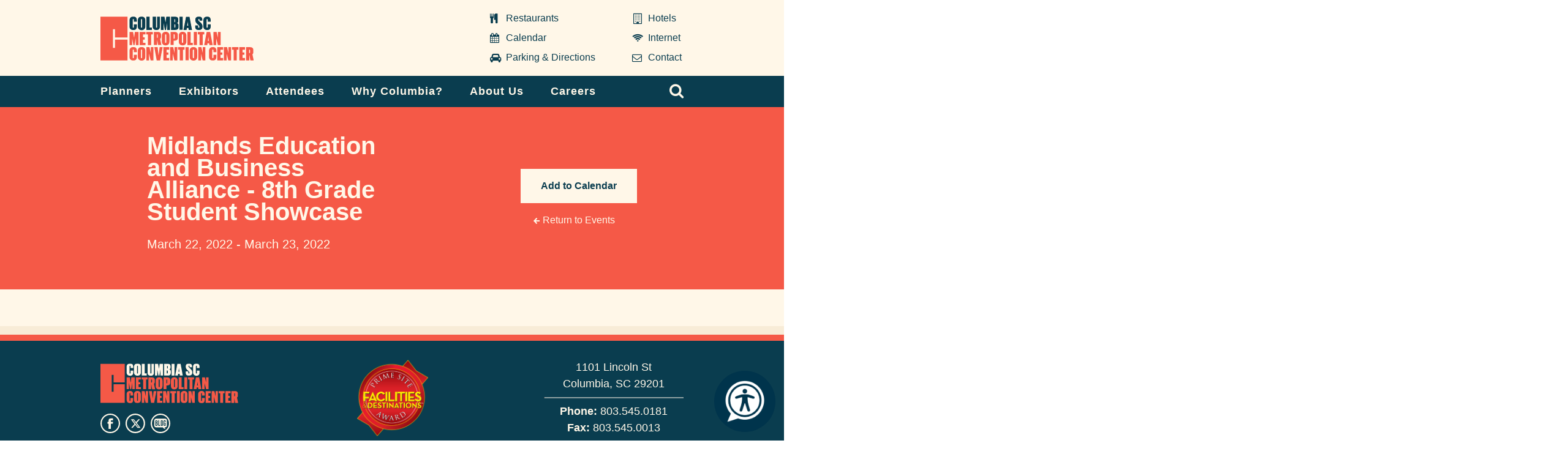

--- FILE ---
content_type: text/html; charset=UTF-8
request_url: https://www.columbiaconventioncenter.com/midlands-education-and-business-alliance-8th-grade-student-showcase
body_size: 5669
content:
<!DOCTYPE html>
<html lang="en" dir="ltr" prefix="og: https://ogp.me/ns#">
  <head>
    <meta charset="utf-8" />
<meta name="description" content="Midlands Education and Business Alliance - 8th Grade Student Showcase | 2022-03-22 -" />
<link rel="image_src" href="https://www.columbiaconventioncenter.com/sites/default/files/userfiles/images/og/ColumbiaConventionCenter2-ogimage.jpg" />
<meta property="og:image:url" content="https://www.columbiaconventioncenter.com/sites/default/files/userfiles/images/og/ColumbiaConventionCenter2-ogimage.jpg" />
<meta property="og:image:secure_url" content="https://www.columbiaconventioncenter.com/sites/default/files/userfiles/images/og/ColumbiaConventionCenter2-ogimage.jpg" />
<meta name="facebook-domain-verification" content="ilf2fvadqs9xcugny22jtsw9d02tt1" />
<meta name="google-site-verification" content="m92X1P4mZ2WJKcfMP-ME2mbkUQ3ty-CvFBnS10pNP9A" />
<meta name="Generator" content="Drupal 10 (https://www.drupal.org)" />
<meta name="MobileOptimized" content="width" />
<meta name="HandheldFriendly" content="true" />
<meta name="viewport" content="width=device-width, initial-scale=1.0" />
<script>var ct_check_js_val = '718ee317d1c15f3f3df4f064bb2fff64';var drupal_ac_antibot_cookie_value = 'a39f72eeda3e88964e1a3f50f5824ed07e4e2e3127ff117979ca999eb566a084';var ct_use_cookies = 1;var ct_use_alt_cookies = 0;var ct_capture_buffer = 0;</script>
<link rel="icon" href="/themes/cvb/favicon.ico" type="image/vnd.microsoft.icon" />
<link rel="canonical" href="https://www.columbiaconventioncenter.com/midlands-education-and-business-alliance-8th-grade-student-showcase" />
<link rel="shortlink" href="https://www.columbiaconventioncenter.com/node/1654" />

    <title>Midlands Education and Business Alliance - 8th Grade Student Showcase | Columbia Metropolitan Convention Center | 2022-03-22</title>
    <link rel="stylesheet" media="all" href="/sites/default/files/css/css_O67_dorJtTtrZOQy-sVByFn_mHs2AdXm_zzcsSrzAAs.css?delta=0&amp;language=en&amp;theme=cvb&amp;include=eJxLLkvST0xJKclPTsxJzUtJLNJJBoqk5-QnJeboFpdU5mTmpesUVxaXpObqJyUWpwIAw-ESig" />
<link rel="stylesheet" media="all" href="https://addtocalendar.com/atc/1.5/atc-base.css" />
<link rel="stylesheet" media="all" href="/sites/default/files/css/css_3026nc0CqfefgMPbJKXsrMYRrxhnNPOl6AtEbQ8QsxE.css?delta=2&amp;language=en&amp;theme=cvb&amp;include=eJxLLkvST0xJKclPTsxJzUtJLNJJBoqk5-QnJeboFpdU5mTmpesUVxaXpObqJyUWpwIAw-ESig" />

    
    <script>
      (function(d) {
        var config = {
          kitId: 'caw2mdk',
          scriptTimeout: 3000,
          async: true
        },
        h=d.documentElement,t=setTimeout(function(){h.className=h.className.replace(/\bwf-loading\b/g,"")+" wf-inactive";},config.scriptTimeout),tk=d.createElement("script"),f=false,s=d.getElementsByTagName("script")[0],a;h.className+=" wf-loading";tk.src='https://use.typekit.net/'+config.kitId+'.js';tk.async=true;tk.onload=tk.onreadystatechange=function(){a=this.readyState;if(f||a&&a!="complete"&&a!="loaded")return;f=true;clearTimeout(t);try{Typekit.load(config)}catch(e){}};s.parentNode.insertBefore(tk,s)
      })(document);
    </script>
    <!-- Google Tag Manager -->
    <script>(function(w,d,s,l,i){w[l]=w[l]||[];w[l].push({'gtm.start':
    new Date().getTime(),event:'gtm.js'});var f=d.getElementsByTagName(s)[0],
    j=d.createElement(s),dl=l!='dataLayer'?'&l='+l:'';j.async=true;j.src=
    'https://www.googletagmanager.com/gtm.js?id='+i+dl;f.parentNode.insertBefore(j,f);
    })(window,document,'script','dataLayer','GTM-5DFPL5L');</script>
    <!-- End Google Tag Manager -->
    <script>
      (function(i,s,o,g,r,a,m){i['GoogleAnalyticsObject']=r;i[r]=i[r]||function(){
      (i[r].q=i[r].q||[]).push(arguments)},i[r].l=1*new Date();a=s.createElement(o),
      m=s.getElementsByTagName(o)[0];a.async=1;a.src=g;m.parentNode.insertBefore(a,m)
      })(window,document,'script','https://www.google-analytics.com/analytics.js','ga');
      ga('create', 'UA-3154921-2', 'auto');
      ga('send', 'pageview');
    </script>
    <script src="//assets.adobedtm.com/175f7caa2b90/62aba8e5f702/launch-afd8b100eb83.min.js" async></script>
<!-- Google Tag Manager --> <script>(function(w,d,s,l,i){w[l]=w[l]||[];w[l].push({'gtm.start': new Date().getTime(),event:'gtm.js'});var f=d.getElementsByTagName(s)[0], j=d.createElement(s),dl=l!='dataLayer'?'&l='+l:'';j.async=true;j.src= 'https://www.googletagmanager.com/gtm.js?id='+i+dl;f.parentNode.insertBefore(j,f); })(window,document,'script','dataLayer','GTM-MGC6TP3');</script>

<!-- End Google Tag Manager -->

    <!-- Start ReciteMe -->
    <script>
        // Location of your button image:
        var buttonSrc = 'themes/cvb/img/recitemeicon.png';
    </script>
    <style>
        #reciteme-button {
            /* Button Styling and Placement */
            background: #00344c;
            width: 100px;
            height: 100px;
            bottom: 14px;
            right: 14px;

            position: fixed;
            border-radius: 50%;
            z-index: 100;
            cursor: pointer;
        }
        #reciteme-button:hover {
            /* Hover Color */
            background: #e9322e;
        }
        #reciteme-button img {
            /** Button Image Size */
            width: 70px;
            height: 70px;

            position: absolute;
            top: 50%;
            left: 50%;
            transform: translate(-50%, -50%);
        }
    </style>
    <!-- End ReciteMe -->
  </head>
  <body class="path-node event-page">
    <!-- Start ReciteMe -->
    <script>
        var serviceUrl = "//api.reciteme.com/asset/js?key=";
        var serviceKey = "06d7b5bf6fabd32f628a042bf85727ea3c7efe4a";
        var options = {};  // Options can be added as needed
        var autoLoad = false;
        var enableFragment = "#reciteEnable";
        var loaded = [], frag = !1; window.location.hash === enableFragment && (frag = !0); function loadScript(c, b) { var a = document.createElement("script"); a.type = "text/javascript"; a.readyState ? a.onreadystatechange = function () { if ("loaded" == a.readyState || "complete" == a.readyState) a.onreadystatechange = null, void 0 != b && b() } : void 0 != b && (a.onload = function () { b() }); a.src = c; document.getElementsByTagName("head")[0].appendChild(a) } function _rc(c) { c += "="; for (var b = document.cookie.split(";"), a = 0; a < b.length; a++) { for (var d = b[a]; " " == d.charAt(0);)d = d.substring(1, d.length); if (0 == d.indexOf(c)) return d.substring(c.length, d.length) } return null } function loadService(c) { for (var b = serviceUrl + serviceKey, a = 0; a < loaded.length; a++)if (loaded[a] == b) return; loaded.push(b); loadScript(serviceUrl + serviceKey, function () { "function" === typeof _reciteLoaded && _reciteLoaded(); "function" == typeof c && c(); Recite.load(options); Recite.Event.subscribe("Recite:load", function () { Recite.enable() }) }) } "true" == _rc("Recite.Persist") && loadService(); if (autoLoad && "false" != _rc("Recite.Persist") || frag) document.addEventListener ? document.addEventListener("DOMContentLoaded", function (c) { loadService() }) : loadService();

        // Floating Button:
        function _reciteLoaded() {
            if (reciteMeButton && reciteMeButton.parentNode) {
                reciteMeButton.parentNode.removeChild(reciteMeButton);
            }
        }

        var reciteMeButton;
        function _createReciteButton() {
            var buttonParentSelector = 'body';
            var buttonContainer = document.createElement("div");
            var buttonImage = document.createElement("img");
            var buttonAlt = "Recite Me accessibility and Language Support";
            var buttonTitle = "Launch Recite Me";

            buttonContainer.setAttribute('id', 'reciteme-button');
            buttonContainer.setAttribute('alt', buttonAlt);
            buttonContainer.setAttribute('title', buttonTitle);
            buttonImage.setAttribute('alt', buttonAlt);
            buttonImage.setAttribute('title', buttonTitle);
            buttonImage.setAttribute('src', buttonSrc);
            buttonContainer.appendChild(buttonImage);
            var buttonParent = document.querySelector(buttonParentSelector);
            buttonParent.appendChild(buttonContainer);
            buttonContainer.addEventListener("click", function () {
                loadService();
                return false;
            });
            reciteMeButton = buttonContainer;
        }
        _createReciteButton();
    </script>
    <!-- End ReciteMe -->
    <a href="#mainContent" class="visually-hidden focusable">
      Skip to main content
    </a>
    <!-- Google Tag Manager (noscript) -->
<noscript><iframe src="https://www.googletagmanager.com/ns.html?id=GTM-5DFPL5L"
height="0" width="0" style="display:none;visibility:hidden"></iframe></noscript>
<!-- End Google Tag Manager (noscript) -->
<!-- Google Tag Manager (noscript) --> <noscript><iframe src="https://www.googletagmanager.com/ns.html?id=GTM-MGC6TP3" height="0" width="0" style="display:none;visibility:hidden"></iframe></noscript> <!-- End Google Tag Manager (noscript) -->
    
      <div class="dialog-off-canvas-main-canvas" data-off-canvas-main-canvas>
    <div class="layout-container">

    

  <header class="siteHeader" role="banner">
    <div class="header-container">
  <div class="wrapper">
    <!--<a href="#mainContent" class="visuallyhidden">Skip to content</a>-->
    <a class="logo" href="/">Columbia Metropolitan Convention Center</a>
          <div class="headerNavigation menu-nav">
        <ul>
          <li><a class="restaurants" href="/hotels-restaurants?type=1">Restaurants</a></li>
          <li><a class="hotels" href="/hotels-restaurants?type=0">Hotels</a></li>
          <li><a class="calendar" href="/calendar">Calendar</a></li>
          <li><a class="internet" href="/internet">Internet</a></li>
          <li><a class="parking" href="/parking-directions">Parking &amp; Directions</a></li>
          <li><a class="contact" href="/contact">Contact</a></li>
        </ul>
      </div> <!-- /.headerNavigation -->

      <span class="menuToggle">
        <span class="menu">Menu</span>
        <span class="menu-item"></span>
        <span class="menu-item"></span>
      </span>
      </div>
</div>

  </header>

  <div class="navigationContainer">
    <nav role="navigation" class="mobileNavigation siteNavigation" id="navigation" aria-label="Primary">
  <div class="overlay">
    <span class="drawer-close">
      <span>menu close</span>
    </span>
  </div>

  <div class="drawer">
    <div class="search-container">
      <span class="search-toggle">search toggle</span>
      <div class="siteSearch">
        <form action="/search">
          <label for="search">Site Search</label>
          <input type="text" id="search" name="searchSiteInput" placeholder="Enter search terms" class="siteSearchInput">
          <input type="submit" value="Search" class="siteSearchSubmit">
        </form>
      </div> <!-- /.siteSearch -->
    </div>
    <div class="container">
      <span class="menuClose collapse"><span>collapse</span></span>
      <h4 class="visuallyhidden">Navigation</h4>

      <div class="mainNav-container">
        <div class="mainNavigation menu-nav">
          <a href="/" class="fixed-logo">fixed logo</a>

          <div class="headerNavigation menu-nav">
            <ul>
              <li><a class="restaurants" href="/hotels-restaurants">Restaurants</a></li>
              <li><a class="hotels" href="/hotels-restaurants">Hotels</a></li>
              <li><a class="calendar" href="/calendar">Calendar</a></li>
              <li><a class="internet" href="/internet">Internet</a></li>
              <li><a class="parking" href="/parking-directions">Parking &amp; Directions</a></li>
              <li><a class="contact" href="/contact">Contact</a></li>
            </ul>
          </div> <!-- /.headerNavigation -->

          

        
              <ul>
                    <li class="menu-item">
        <a href="/planners" data-drupal-link-system-path="node/7">Planners</a>
                                <ul>
                    <li class="menu-item">
        <a href="/planners/event-services" data-drupal-link-system-path="node/202">Event Services</a>
                                <ul>
                    <li class="menu-item">
        <a href="/planners/event-services/facility-guide" data-drupal-link-system-path="node/175">Facility Guide</a>
              </li>
                <li class="menu-item">
        <a href="/planners/event-services/audio-visual-and-equipment-rental" data-drupal-link-system-path="node/168">Audio Visual</a>
              </li>
                <li class="menu-item">
        <a href="/planners/event-services/food-and-beverage" data-drupal-link-system-path="node/170">Food and Beverage</a>
                                <ul>
                    <li class="menu-item">
        <a href="/planners/event-services/food-and-beverage/policies" data-drupal-link-system-path="node/171">Policies</a>
              </li>
        </ul>
  
              </li>
                <li class="menu-item">
        <a href="/planners/event-services/personnel" data-drupal-link-system-path="node/173">Personnel</a>
              </li>
                <li class="menu-item">
        <a href="/planners/event-services/security" data-drupal-link-system-path="node/174">Security</a>
              </li>
        </ul>
  
              </li>
                <li class="menu-item">
        <a href="/floor-plans-and-capacity" data-drupal-link-system-path="node/203">Floor Plans and Capacity</a>
              </li>
                <li class="menu-item">
        <a href="/planners/tours" data-drupal-link-system-path="node/177">Take a Tour</a>
              </li>
                <li class="menu-item">
        <a href="https://www.columbiaconventioncenter.com/contract-terms">Contract Terms</a>
              </li>
                <li class="menu-item">
        <a href="https://ColumbiaConvention-web.ungerboeck.com/pay/pay_p1_list.aspx?oc=10&amp;cc=CMCCPAY&amp;eventid=0 ">Payment Portal</a>
              </li>
                <li class="menu-item">
        <a href="/form/submit-rfp" data-drupal-link-system-path="webform/submit_rfp">Submit RFP</a>
              </li>
        </ul>
  
              </li>
                <li class="menu-item">
        <a href="/exhibitors" data-drupal-link-system-path="node/159">Exhibitors</a>
                                <ul>
                    <li class="menu-item">
        <a href="/exhibitors/load-and-load-out" data-drupal-link-system-path="node/182">Load-In and Load-Out</a>
              </li>
                <li class="menu-item">
        <a href="/exhibitors/order-power-utilities" data-drupal-link-system-path="node/183">Order Power/Utilities</a>
              </li>
                <li class="menu-item">
        <a href="/exhibitors/sustainability" data-drupal-link-system-path="node/184">Sustainability</a>
              </li>
        </ul>
  
              </li>
                <li class="menu-item">
        <a href="/attendees" data-drupal-link-system-path="node/195">Attendees</a>
                                <ul>
                    <li class="menu-item">
        <a href="/calendar" data-drupal-link-system-path="node/14">Calendar</a>
              </li>
                <li class="menu-item">
        <a href="/parking-directions" data-drupal-link-system-path="node/186">Parking &amp; Directions</a>
              </li>
                <li class="menu-item">
        <a href="/hotels-restaurants?type=All" data-drupal-link-query="{&quot;type&quot;:&quot;All&quot;}" data-drupal-link-system-path="node/1575">Hotels &amp; Restaurants</a>
              </li>
                <li class="menu-item">
        <a href="/attendees/things-do" data-drupal-link-system-path="node/25">Things to Do</a>
              </li>
                <li class="menu-item">
        <a href="/internet" data-drupal-link-system-path="node/185">Internet</a>
              </li>
        </ul>
  
              </li>
                <li class="menu-item">
        <a href="/why-columbia" data-drupal-link-system-path="node/181">Why Columbia?</a>
              </li>
                <li class="menu-item">
        <a href="/about-us" data-drupal-link-system-path="node/161">About Us</a>
                                <ul>
                    <li class="menu-item">
        <a href="/about-us/stories" data-drupal-link-system-path="node/13">Stories</a>
              </li>
                <li class="menu-item">
        <a href="/about-us/sustainability" data-drupal-link-system-path="node/179">Sustainability</a>
              </li>
                <li class="menu-item">
        <a href="/about-us/faqs" data-drupal-link-system-path="node/163">FAQs</a>
              </li>
                <li class="menu-item">
        <a href="/about-us/media" data-drupal-link-system-path="node/164">Media</a>
              </li>
                <li class="menu-item">
        <a href="/about-us/careers" data-drupal-link-system-path="node/162">Careers</a>
              </li>
                <li class="menu-item">
        <a href="/contact" data-drupal-link-system-path="webform/contact">Contact</a>
              </li>
        </ul>
  
              </li>
                <li class="menu-item">
        <a href="https://www.columbiaconventioncenter.com/about-us/careers">Careers</a>
              </li>
        </ul>
  


  
        </div> <!-- /.mainNavigation -->
      </div>

    </div>
  </div>

</nav> <!-- / navigation -->

  </div>


  <section class="mainContent " id="mainContent" role="main">
    <div class="main-content-container">
        <div>
    <div data-drupal-messages-fallback class="hidden"></div>

  </div>

      
        <div>
    <div id="block-cvb-content">
  
    
      

<div class="detail-title event">
  <div class="wrapper">

    <div class="title">
      <h1>Midlands Education and Business Alliance - 8th Grade Student Showcase</h1>
      <div class="event-date">
                  <p>March 22, 2022 - March 23, 2022</p>
              </div>
    </div>

    <div class="links">
      <span class="addtocalendar atc-base">
        <var class="atc_event">
          <var class="atc_date_start">2022-03-22</var>
          <var class="atc_date_end">2022-03-23</var>
          <var class="atc_timezone">America/New_York</var>
          <var class="atc_title">Midlands Education and Business Alliance - 8th Grade Student Showcase</var>
          <var class="atc_location"></var>
          <var class="atc_organizer"></var>
          <var class="atc_organizer_email"></var>
        </var>
      </span>
      <p class="back-events"><a href="/events">Return to Events</a></p>
    </div>
  </div>
</div>

<div class="details-container event">
  <div class="wrapper">
    <div class="event-details-wrap">
      <ul class="no-event-image">
        
        
        
        
        
        
        
      </ul>
    </div>

    

  </div>
</div>




  

    




  </div>

  </div>


      
    </div>
  </section>

  <footer class="siteFooter">
    <div class="footer-top">
  <div class="wrapper">
    <div class="footer-column">
      <a href="/" class="footer-logo">Columbia Metropolitan Convention Center</a>
      <ul class="social">
        <li class="facebook"><a href="https://www.facebook.com/conventioncenter/" rel="external">facebook</a></li>
        <li class="twitter"><a href="https://twitter.com/columbiamcc/" rel="external">twitter</a></li>
                <li class="social-blog"><a href="/about-us/stories">blog</a></li>
      </ul>
    </div>
    <div class="footer-column logos">
            <div class="fd-award">Prime Street Facilities and Destinations Award</div>
    </div>
    <div class="footer-column">
      <p>1101 Lincoln St</p>
      <p>Columbia, SC 29201</p>
      <hr>
      <p><strong>Phone:</strong> <a href="tel:8035450181">803.545.0181</a></p>
      <p><strong>Fax:</strong> 803.545.0013</p>
    </div>
  </div>
</div> <!-- /.footer-top -->

<div class="footer-lower">
  <div class="wrapper">
    <p class="copyright">&copy; <script language="JavaScript" type="text/javascript">document.write((new Date()).getFullYear());</script> Experience Columbia SC, all rights reserved</p>
      <ul class="footer-nav">
        <li><a href="/privacy-policy">Privacy Policy</a></li>
        <li><a href="/terms-and-conditions">Terms of Use</a></li>
      </ul>
    <p class="cyberwoven"><a href="http://www.cyberwoven.com" rel="external">Website by <span>Cyberwoven</span></a></p>
  </div>
</div>

  </footer>


</div>
  </div>

    
    <script src="/sites/default/files/js/js_Vcm9ljnSlz-iXqlGzp_agVr3Dopl95eliPeaC9zRvKM.js?scope=footer&amp;delta=0&amp;language=en&amp;theme=cvb&amp;include=eJwdyEEKwCAMBMAPVXzTZiNiu6ho2vcLneNQBT2gJ2MaI83X1Hjxswz3GIRKd6x_qoZB6d4HOJcUgg"></script>
<script src="https://addtocalendar.com/atc/1.5/atc.min.js"></script>
<script src="/sites/default/files/js/js_Ohm02FVcdes_c1guG_J7EzI-hYsFnvHxJPRhD6pUO9U.js?scope=footer&amp;delta=2&amp;language=en&amp;theme=cvb&amp;include=eJwdyEEKwCAMBMAPVXzTZiNiu6ho2vcLneNQBT2gJ2MaI83X1Hjxswz3GIRKd6x_qoZB6d4HOJcUgg"></script>


  </body>
</html>


--- FILE ---
content_type: application/x-javascript
request_url: https://assets.adobedtm.com/launch-ENa9c373409c494d35ae9b813c36888c70.min.js
body_size: 8048
content:
// For license information, see `https://assets.adobedtm.com/launch-ENa9c373409c494d35ae9b813c36888c70.js`.
window._satellite=window._satellite||{},window._satellite.container={buildInfo:{minified:!0,buildDate:"2019-12-06T15:08:12Z",environment:"production",turbineBuildDate:"2019-06-25T22:25:24Z",turbineVersion:"25.6.0"},dataElements:{},extensions:{core:{displayName:"Core",modules:{"core/src/lib/events/pageBottom.js":{name:"page-bottom",displayName:"Page Bottom",script:function(e,t,n){"use strict";var r=n("./helpers/pageLifecycleEvents");e.exports=function(e,t){r.registerPageBottomTrigger(t)}}},"core/src/lib/conditions/domain.js":{name:"domain",displayName:"Domain",script:function(e,t,n){"use strict";var r=n("@adobe/reactor-document"),o=n("../../../node_modules/escape-string-regexp/index.js");e.exports=function(e){var t=r.location.hostname;return e.domains.some(function(e){return t.match(new RegExp("(^|\\.)"+o(e)+"$","i"))})}}},"core/src/lib/events/helpers/pageLifecycleEvents.js":{script:function(e,t,n){"use strict";var r=n("@adobe/reactor-window"),o=n("@adobe/reactor-document"),i=-1!==r.navigator.appVersion.indexOf("MSIE 10"),u="WINDOW_LOADED",a="DOM_READY",c="PAGE_BOTTOM",s=[c,a,u],l=function(e,t){return{element:e,target:e,nativeEvent:t}},f={};s.forEach(function(e){f[e]=[]});var d=function(e,t){s.slice(0,g(e)+1).forEach(function(e){m(t,e)})},p=function(){return"complete"===o.readyState?u:"interactive"===o.readyState?i?null:a:void 0},g=function(e){return s.indexOf(e)},m=function(t,e){f[e].forEach(function(e){v(t,e)}),f[e]=[]},v=function(e,t){var n=t.trigger,r=t.syntheticEventFn;n(r?r(e):null)};r._satellite=r._satellite||{},r._satellite.pageBottom=d.bind(null,c),o.addEventListener("DOMContentLoaded",d.bind(null,a),!0),r.addEventListener("load",d.bind(null,u),!0),r.setTimeout(function(){var e=p();e&&d(e)},0),e.exports={registerLibraryLoadedTrigger:function(e){e()},registerPageBottomTrigger:function(e){f[c].push({trigger:e})},registerDomReadyTrigger:function(e){f[a].push({trigger:e,syntheticEventFn:l.bind(null,o)})},registerWindowLoadedTrigger:function(e){f[u].push({trigger:e,syntheticEventFn:l.bind(null,r)})}}}},"core/node_modules/escape-string-regexp/index.js":{script:function(e){"use strict";var t=/[|\\{}()[\]^$+*?.]/g;e.exports=function(e){if("string"!=typeof e)throw new TypeError("Expected a string");return e.replace(t,"\\$&")}}}},hostedLibFilesBaseUrl:"https://assets.adobedtm.com/extensions/EP3192e7e0a93746a98645497e7463a723/"}},company:{orgId:"AD246FC2526AB0CD0A490D44@AdobeOrg"},property:{name:"123456 - Company",settings:{domains:["multiview.com"],undefinedVarsReturnEmpty:!1}},rules:[{id:"RL73fe39eb59874d19b47140b356203759",name:"132456 - Global Page Load",events:[{modulePath:"core/src/lib/events/pageBottom.js",settings:{},ruleOrder:50}],conditions:[{modulePath:"core/src/lib/conditions/domain.js",settings:{domains:["multiview.com"]}}],actions:[]}]};var _satellite=function(){"use strict";function e(e,t){return e(t={exports:{}},t.exports),t.exports}function t(t){var n=this.constructor;return this.then(function(e){return n.resolve(t()).then(function(){return e})},function(e){return n.resolve(t()).then(function(){return n.reject(e)})})}function s(e){return Boolean(e&&"undefined"!=typeof e.length)}function r(){}function o(e,t){return function(){e.apply(t,arguments)}}function i(e){if(!(this instanceof i))throw new TypeError("Promises must be constructed via new");if("function"!=typeof e)throw new TypeError("not a function");this._state=0,this._handled=!1,this._value=undefined,this._deferreds=[],d(e,this)}function u(r,o){for(;3===r._state;)r=r._value;0!==r._state?(r._handled=!0,i._immediateFn(function(){var e=1===r._state?o.onFulfilled:o.onRejected;if(null!==e){var t;try{t=e(r._value)}catch(n){return void c(o.promise,n)}a(o.promise,t)}else(1===r._state?a:c)(o.promise,r._value)})):r._deferreds.push(o)}function a(e,t){try{if(t===e)throw new TypeError("A promise cannot be resolved with itself.");if(t&&("object"==typeof t||"function"==typeof t)){var n=t.then;if(t instanceof i)return e._state=3,e._value=t,void l(e);if("function"==typeof n)return void d(o(n,t),e)}e._state=1,e._value=t,l(e)}catch(r){c(e,r)}}function c(e,t){e._state=2,e._value=t,l(e)}function l(e){2===e._state&&0===e._deferreds.length&&i._immediateFn(function(){e._handled||i._unhandledRejectionFn(e._value)});for(var t=0,n=e._deferreds.length;t<n;t++)u(e,e._deferreds[t]);e._deferreds=null}function f(e,t,n){this.onFulfilled="function"==typeof e?e:null,this.onRejected="function"==typeof t?t:null,this.promise=n}function d(e,t){var n=!1;try{e(function(e){n||(n=!0,a(t,e))},function(e){n||(n=!0,c(t,e))})}catch(r){if(n)return;n=!0,c(t,r)}}function p(e){if(null===e||e===undefined)throw new TypeError("Object.assign cannot be called with null or undefined");return Object(e)}function n(){try{if(!Object.assign)return!1;var e=new String("abc");if(e[5]="de","5"===Object.getOwnPropertyNames(e)[0])return!1;for(var t={},n=0;n<10;n++)t["_"+String.fromCharCode(n)]=n;if("0123456789"!==Object.getOwnPropertyNames(t).map(function(e){return t[e]}).join(""))return!1;var r={};return"abcdefghijklmnopqrst".split("").forEach(function(e){r[e]=e}),"abcdefghijklmnopqrst"===Object.keys(Object.assign({},r)).join("")}catch(o){return!1}}function m(e,t){return Object.prototype.hasOwnProperty.call(e,t)}if(window.atob){var g={LOG:"log",INFO:"info",DEBUG:"debug",WARN:"warn",ERROR:"error"},v="\ud83d\ude80",h=10===parseInt((/msie (\d+)/.exec(navigator.userAgent.toLowerCase())||[])[1])?"[Launch]":v,y=!1,b=function(e){if(y&&window.console){var t=Array.prototype.slice.call(arguments,1);t.unshift(h),e!==g.DEBUG||window.console[e]||(e=g.INFO),window.console[e].apply(window.console,t)}},w=b.bind(null,g.LOG),E=b.bind(null,g.INFO),O=b.bind(null,g.DEBUG),x=b.bind(null,g.WARN),_=b.bind(null,g.ERROR),j={log:w,info:E,debug:O,warn:x,error:_,get outputEnabled(){return y},set outputEnabled(e){y=e},createPrefixedLogger:function(e){var t="["+e+"]";return{log:w.bind(null,t),info:E.bind(null,t),debug:O.bind(null,t),warn:x.bind(null,t),error:_.bind(null,t)}}},I=function(o,i,u){var n,r,a,c,s=[],l=function(e,t,n){if(!o(t))return e;s.push(t);var r=i(t,n);return s.pop(),null==r&&u?"":r};return n=function(e,n){var t=/^%([^%]+)%$/.exec(e);return t?l(e,t[1],n):e.replace(/%(.+?)%/g,function(e,t){return l(e,t,n)})},r=function(e,t){for(var n={},r=Object.keys(e),o=0;o<r.length;o++){var i=r[o],u=e[i];n[i]=c(u,t)}return n},a=function(e,t){for(var n=[],r=0,o=e.length;r<o;r++)n.push(c(e[r],t));return n},c=function(e,t){return"string"==typeof e?n(e,t):Array.isArray(e)?a(e,t):"object"==typeof e&&null!==e?r(e,t):e},function(e,t){return 10<s.length?(j.error("Data element circular reference detected: "+s.join(" -> ")),e):c(e,t)}},C=function(o){return function(e,t){if("string"==typeof e)o[arguments[0]]=t;else if(arguments[0]){var n=arguments[0];for(var r in n)o[r]=n[r]}}},k=function(e){return"string"==typeof e?e.replace(/\s+/g," ").trim():e},P=e(function(r){!function(e){if("function"==typeof undefined&&undefined.amd&&(undefined(e),!0),r.exports=e(),!!0){var t=window.Cookies,n=window.Cookies=e();n.noConflict=function(){return window.Cookies=t,n}}}(function(){function v(){for(var e=0,t={};e<arguments.length;e++){var n=arguments[e];for(var r in n)t[r]=n[r]}return t}function e(g){function m(e,t,n){var r;if("undefined"!=typeof document){if(1<arguments.length){if("number"==typeof(n=v({path:"/"},m.defaults,n)).expires){var o=new Date;o.setMilliseconds(o.getMilliseconds()+864e5*n.expires),n.expires=o}n.expires=n.expires?n.expires.toUTCString():"";try{r=JSON.stringify(t),/^[\{\[]/.test(r)&&(t=r)}catch(p){}t=g.write?g.write(t,e):encodeURIComponent(String(t)).replace(/%(23|24|26|2B|3A|3C|3E|3D|2F|3F|40|5B|5D|5E|60|7B|7D|7C)/g,decodeURIComponent),e=(e=(e=encodeURIComponent(String(e))).replace(/%(23|24|26|2B|5E|60|7C)/g,decodeURIComponent)).replace(/[\(\)]/g,escape);var i="";for(var u in n)n[u]&&(i+="; "+u,!0!==n[u]&&(i+="="+n[u]));return document.cookie=e+"="+t+i}e||(r={});for(var a=document.cookie?document.cookie.split("; "):[],c=/(%[0-9A-Z]{2})+/g,s=0;s<a.length;s++){var l=a[s].split("="),f=l.slice(1).join("=");'"'===f.charAt(0)&&(f=f.slice(1,-1));try{var d=l[0].replace(c,decodeURIComponent);if(f=g.read?g.read(f,d):g(f,d)||f.replace(c,decodeURIComponent),this.json)try{f=JSON.parse(f)}catch(p){}if(e===d){r=f;break}e||(r[d]=f)}catch(p){}}return r}}return(m.set=m).get=function(e){return m.call(m,e)},m.getJSON=function(){return m.apply({json:!0},[].slice.call(arguments))},m.defaults={},m.remove=function(e,t){m(e,"",v(t,{expires:-1}))},m.withConverter=e,m}return e(function(){})})}),S={get:P.get,set:P.set,remove:P.remove},A=window,R="com.adobe.reactor.",T=function(r,e){var o=R+(e||"");return{getItem:function(e){try{return A[r].getItem(o+e)}catch(t){return null}},setItem:function(e,t){try{return A[r].setItem(o+e,t),!0}catch(n){return!1}}}},D="_sdsat_",L="dataElements.",N="dataElementCookiesMigrated",F=T("localStorage"),B=T("sessionStorage",L),M=T("localStorage",L),U={PAGEVIEW:"pageview",SESSION:"session",VISITOR:"visitor"},V={},G=function(e){var t;try{t=JSON.stringify(e)}catch(n){}return t},q=function(e,t,n){var r;switch(t){case U.PAGEVIEW:return void(V[e]=n);case U.SESSION:return void((r=G(n))&&B.setItem(e,r));case U.VISITOR:return void((r=G(n))&&M.setItem(e,r))}},$=function(e,t){var n=S.get(D+e);n!==undefined&&q(e,t,n)},W={setValue:q,getValue:function(e,t){var n;switch(t){case U.PAGEVIEW:return V.hasOwnProperty(e)?V[e]:null;case U.SESSION:return null===(n=B.getItem(e))?n:JSON.parse(n);case U.VISITOR:return null===(n=M.getItem(e))?n:JSON.parse(n)}},migrateCookieData:function(t){F.getItem(N)||(Object.keys(t).forEach(function(e){$(e,t[e].storageDuration)}),F.setItem(N,!0))}},J=function(e,t,n,r){return"Failed to execute data element module "+e.modulePath+" for data element "+t+". "+n+(r?"\n"+r:"")},Z=function(e){return e!==undefined&&null!==e},z=function(a,c,s,l){return function(e,t){var n=c(e);if(!n)return l?"":null;var r,o=n.storageDuration;try{r=a.getModuleExports(n.modulePath)}catch(u){return void j.error(J(n,e,u.message,u.stack))}if("function"==typeof r){var i;try{i=r(s(n.settings,t),t)}catch(u){return void j.error(J(n,e,u.message,u.stack))}return o&&(Z(i)?W.setValue(e,o,i):i=W.getValue(e,o)),Z(i)||(i=n.defaultValue||""),"string"==typeof i&&(n.cleanText&&(i=k(i)),n.forceLowerCase&&(i=i.toLowerCase())),i}j.error(J(n,e,"Module did not export a function."))}},K=function(e,t,n){var r={exports:{}};return e.call(r.exports,r,r.exports,t,n),r.exports},H=function(){var u={},n=function(e){var t=u[e];if(!t)throw new Error("Module "+e+" not found.");return t},e=function(){Object.keys(u).forEach(function(e){try{r(e)}catch(n){var t="Error initializing module "+e+". "+n.message+(n.stack?"\n"+n.stack:"");j.error(t)}})},r=function(e){var t=n(e);return t.hasOwnProperty("exports")||(t.exports=K(t.definition.script,t.require,t.turbine)),t.exports};return{registerModule:function(e,t,n,r,o){var i={definition:t,extensionName:n,require:r,turbine:o};i.require=r,u[e]=i},hydrateCache:e,getModuleExports:r,getModuleDefinition:function(e){return n(e).definition},getModuleExtensionName:function(e){return n(e).extensionName}}},Q=function(n,r){return function(e){var t=e.split(".")[0];return Boolean(r(e)||"this"===t||"event"===t||"target"===t||n.hasOwnProperty(t))}},Y={text:function(e){return e.textContent},cleanText:function(e){return k(e.textContent)}},X=function(e,t,n){for(var r,o=e,i=0,u=t.length;i<u;i++){if(null==o)return undefined;var a=t[i];if(n&&"@"===a.charAt(0)){var c=a.slice(1);o=Y[c](o)}else if(o.getAttribute&&(r=a.match(/^getAttribute\((.+)\)$/))){var s=r[1];o=o.getAttribute(s)}else o=o[a]}return o},ee=function(i,u,a){return function(e,t){var n;if(u(e))n=a(e,t);else{var r=e.split("."),o=r.shift();"this"===o?t&&(n=X(t.element,r,!0)):"event"===o?t&&(n=X(t,r)):"target"===o?t&&(n=X(t.target,r)):n=X(i[o],r)}return n}},te=function(c,s){return function(e,t){var n=c[e];if(n){var r=n.modules;if(r)for(var o=Object.keys(r),i=0;i<o.length;i++){var u=o[i],a=r[u];if(a.shared&&a.name===t)return s.getModuleExports(u)}}}},ne=function(e,t){return function(){return t?e(t):{}}},re=function(n,r){return function(e){if(r){var t=e.split(".");t.splice(t.length-1||1,0,"min"),e=t.join(".")}return n+e}},oe=".js",ie=function(e){return e.substr(0,e.lastIndexOf("/"))},ue=function(e,t){return-1!==e.indexOf(t,e.length-t.length)},ae=function(e,t){ue(t,oe)||(t+=oe);var n=t.split("/"),r=ie(e).split("/");return n.forEach(function(e){e&&"."!==e&&(".."===e?r.length&&r.pop():r.push(e))}),r.join("/")},ce=document,se=setTimeout;i.prototype["catch"]=function(e){return this.then(null,e)},i.prototype.then=function(e,t){var n=new this.constructor(r);return u(this,new f(e,t,n)),n},i.prototype["finally"]=t,i.all=function(t){return new i(function(o,i){function u(t,e){try{if(e&&("object"==typeof e||"function"==typeof e)){var n=e.then;if("function"==typeof n)return void n.call(e,function(e){u(t,e)},i)}a[t]=e,0==--c&&o(a)}catch(r){i(r)}}if(!s(t))return i(new TypeError("Promise.all accepts an array"));var a=Array.prototype.slice.call(t);if(0===a.length)return o([]);for(var c=a.length,e=0;e<a.length;e++)u(e,a[e])})},i.resolve=function(t){return t&&"object"==typeof t&&t.constructor===i?t:new i(function(e){e(t)})},i.reject=function(n){return new i(function(e,t){t(n)})},i.race=function(o){return new i(function(e,t){if(!s(o))return t(new TypeError("Promise.race accepts an array"));for(var n=0,r=o.length;n<r;n++)i.resolve(o[n]).then(e,t)})},i._immediateFn="function"==typeof setImmediate&&function(e){setImmediate(e)}||function(e){se(e,0)},i._unhandledRejectionFn=function rt(e){"undefined"!=typeof console&&console&&console.warn("Possible Unhandled Promise Rejection:",e)};var le=Object.freeze({"default":i}),fe=le&&i||le,de=window.Promise||fe["default"]||fe,pe=function(n,r){return new de(function(e,t){r.onload=function(){e(r)},r.onerror=function(){t(new Error("Failed to load script "+n))}})},ge=function(e){var t=document.createElement("script");t.src=e,t.async=!0;var n=pe(e,t);return document.getElementsByTagName("head")[0].appendChild(t),n},me=Object.getOwnPropertySymbols,ve=Object.prototype.hasOwnProperty,he=Object.prototype.propertyIsEnumerable,ye=n()?Object.assign:function(e){for(var t,n,r=p(e),o=1;o<arguments.length;o++){for(var i in t=Object(arguments[o]))ve.call(t,i)&&(r[i]=t[i]);if(me){n=me(t);for(var u=0;u<n.length;u++)he.call(t,n[u])&&(r[n[u]]=t[n[u]])}}return r},be=function(e,t,n,r){t=t||"&",n=n||"=";var o={};if("string"!=typeof e||0===e.length)return o;var i=/\+/g;e=e.split(t);var u=1e3;r&&"number"==typeof r.maxKeys&&(u=r.maxKeys);var a=e.length;0<u&&u<a&&(a=u);for(var c=0;c<a;++c){var s,l,f,d,p=e[c].replace(i,"%20"),g=p.indexOf(n);0<=g?(s=p.substr(0,g),l=p.substr(g+1)):(s=p,l=""),f=decodeURIComponent(s),d=decodeURIComponent(l),m(o,f)?Array.isArray(o[f])?o[f].push(d):o[f]=[o[f],d]:o[f]=d}return o},we=function(e){switch(typeof e){case"string":return e;case"boolean":return e?"true":"false";case"number":return isFinite(e)?e:"";default:return""}},Ee=function(n,r,o,e){return r=r||"&",o=o||"=",null===n&&(n=undefined),"object"==typeof n?Object.keys(n).map(function(e){var t=encodeURIComponent(we(e))+o;return Array.isArray(n[e])?n[e].map(function(e){return t+encodeURIComponent(we(e))}).join(r):t+encodeURIComponent(we(n[e]))}).join(r):e?encodeURIComponent(we(e))+o+encodeURIComponent(we(n)):""},Oe=e(function(e,t){t.decode=t.parse=be,t.encode=t.stringify=Ee}),xe="@adobe/reactor-",_e={cookie:S,document:ce,"load-script":ge,"object-assign":ye,promise:de,"query-string":{parse:function(e){return"string"==typeof e&&(e=e.trim().replace(/^[?#&]/,"")),Oe.parse(e)},stringify:function(e){return Oe.stringify(e)}},window:A},je=function(r){return function(e){if(0===e.indexOf(xe)){var t=e.substr(xe.length),n=_e[t];if(n)return n}if(0===e.indexOf("./")||0===e.indexOf("../"))return r(e);throw new Error('Cannot resolve module "'+e+'".')}},Ie=function(e,u,a,c){var s=e.extensions,l=e.buildInfo,f=e.property.settings;if(s){var d=te(s,u);Object.keys(s).forEach(function(r){var o=s[r],e=ne(a,o.settings);if(o.modules){var t=j.createPrefixedLogger(o.displayName),n=re(o.hostedLibFilesBaseUrl,l.minified),i={buildInfo:l,getDataElementValue:c,getExtensionSettings:e,getHostedLibFileUrl:n,getSharedModule:d,logger:t,propertySettings:f,replaceTokens:a};Object.keys(o.modules).forEach(function(n){var e=o.modules[n],t=je(function(e){var t=ae(n,e);return u.getModuleExports(t)});u.registerModule(n,e,r,t,i)})}}),u.hydrateCache()}return u},Ce=function(e,t,n,r,o){var i=j.createPrefixedLogger("Custom Script");e.track=function(e){j.log('"'+e+'" does not match any direct call identifiers.')},e.getVisitorId=function(){return null},e.property={name:t.property.name},e.company=t.company,e.buildInfo=t.buildInfo,e.logger=i,e.notify=function(e,t){switch(j.warn("_satellite.notify is deprecated. Please use the `_satellite.logger` API."),t){case 3:i.info(e);break;case 4:i.warn(e);break;case 5:i.error(e);break;default:i.log(e)}},e.getVar=r,e.setVar=o,e.setCookie=function(e,t,n){var r="",o={};n&&(r=", { expires: "+n+" }",o.expires=n);var i='_satellite.setCookie is deprecated. Please use _satellite.cookie.set("'+e+'", "'+t+'"'+r+").";j.warn(i),S.set(e,t,o)},e.readCookie=function(e){return j.warn('_satellite.readCookie is deprecated. Please use _satellite.cookie.get("'+e+'").'),S.get(e)},e.removeCookie=function(e){j.warn('_satellite.removeCookie is deprecated. Please use _satellite.cookie.remove("'+e+'").'),S.remove(e)},e.cookie=S,e.pageBottom=function(){},e.setDebug=n;var u=!1;Object.defineProperty(e,"_container",{get:function(){return u||(j.warn("_satellite._container may change at any time and should only be used for debugging."),u=!0),t}})},ke=function(e,t){return ye(t=t||{},e),t.hasOwnProperty("type")||Object.defineProperty(t,"type",{get:function(){return j.warn("Accessing event.type in Adobe Launch has been deprecated and will be removed soon. Please use event.$type instead."),t.$type}}),t},Pe=function(e){var n=[];return e.forEach(function(t){t.events&&t.events.forEach(function(e){n.push({rule:t,event:e})})}),n.sort(function(e,t){return e.event.ruleOrder-t.event.ruleOrder})},Se=!1,Ae=function(r){return function(t,n){var e=r._monitors;e&&(Se||(j.warn("The _satellite._monitors API may change at any time and should only be used for debugging."),Se=!0),e.forEach(function(e){e[t]&&e[t](n)}))}},Re="Module did not export a function.",Te=function(i,u){return function(e,t,n){n=n||[];var r=i.getModuleExports(e.modulePath);if("function"!=typeof r)throw new Error(Re);var o=u(e.settings||{},t);return r.bind(null,o).apply(null,n)}},De=T("localStorage"),Le=T("sessionStorage"),Ne=function(){return Boolean(De.getItem("queue")||Le.getItem("queue"))},Fe=2e3,Be=!1,Me=function(){Be||(Be=!0,j.warn("Rule queueing is only intended for testing purposes. Queueing behavior may be changed or removed at any time."))},Ue=function(e,t,a,n){var i=de.resolve(),c=Ae(e),s=Te(a,n),o=function(e){var t=a.getModuleDefinition(e.modulePath);return t&&t.displayName||e.modulePath},l=function(e,t,n,r){return"Failed to execute "+o(e)+" for "+t.name+" rule. "+n+(r?"\n"+r:"")},u=function(e,t,n){j.error(l(e,t,n.message,n.stack)),c("ruleActionFailed",{rule:t,action:e})},f=function(e,t,n){j.error(l(e,t,n.message,n.stack)),c("ruleConditionFailed",{rule:t,condition:e})},d=function(e,t){var n=o(e);j.log("Condition "+n+" for rule "+t.name+" not met."),c("ruleConditionFailed",{rule:t,condition:e})},p=function(e){j.log('Rule "'+e.name+'" fired.'),c("ruleCompleted",{rule:e})},g=function(e){return e||(e=new Error("The extension triggered an error, but no error information was provided.")),e instanceof Error||(e=new Error(String(e))),e},m=function(e,t){return t&&!e.negate||!t&&e.negate},v=function(t,o){t.conditions&&t.conditions.forEach(function(r){i=i.then(function(){var n;return new de(function(e,t){n=setTimeout(function(){t("A timeout occurred because the condition took longer than "+Fe/1e3+" seconds to complete. ")},Fe),de.resolve(s(r,o,[o])).then(e,t)})["catch"](function(e){return clearTimeout(n),e=g(e,r),f(r,t,e),de.reject(e)}).then(function(e){if(clearTimeout(n),!m(r,e))return d(r,t),de.reject()})})}),t.actions&&t.actions.forEach(function(r){i=i.then(function(){var n;return new de(function(e,t){n=setTimeout(function(){t("A timeout occurred because the action took longer than "+Fe/1e3+" seconds to complete. ")},Fe),de.resolve(s(r,o,[o])).then(e,t)}).then(function(){clearTimeout(n)})["catch"](function(e){return clearTimeout(n),e=g(e),u(r,t,e),de.reject(e)})})}),i=(i=i.then(function(){p(t)}))["catch"](function(){})},h=function(e,t){var n;if(e.conditions)for(var r=0;r<e.conditions.length;r++){n=e.conditions[r];try{var o=s(n,t,[t]);if(!m(n,o))return void d(n,e)}catch(i){return void f(n,e,i)}}y(e,t)},y=function(e,t){var n;if(e.actions)for(var r=0;r<e.actions.length;r++){n=e.actions[r];try{s(n,t,[t])}catch(o){return void u(n,e,o)}}p(e)},b=!1,w=[],r=function(e){var t,n=e.rule,r=e.event;r.settings=r.settings||{};try{t=a.getModuleDefinition(r.modulePath).name;var o={$type:a.getModuleExtensionName(r.modulePath)+"."+t,$rule:{id:n.id,name:n.name}},i=function(e){if(b){c("ruleTriggered",{rule:n});var t=ke(o,e);Ne()?(Me(),v(n,t)):h(n,t)}else w.push(i.bind(null,e))};s(r,null,[i])}catch(u){j.error(l(r,n,u.message,u.stack))}};return Pe(t).forEach(r),b=!0,w.forEach(function(e){e()}),w=null,i},Ve="debug",Ge=window._satellite;if(Ge&&!window.__satelliteLoaded){window.__satelliteLoaded=!0;var qe=Ge.container;delete Ge.container;var $e=qe.property.settings.undefinedVarsReturnEmpty,We=qe.dataElements||{};W.migrateCookieData(We);var Je,Ze=function(e){return We[e]},ze=H(),Ke=z(ze,Ze,function(){return Je.apply(null,arguments)},$e),He={},Qe=C(He),Ye=Q(He,Ze),Xe=ee(He,Ze,Ke);Je=I(Ye,Xe,$e);var et=T("localStorage"),tt=function(){return"true"===et.getItem(Ve)},nt=function(e){et.setItem(Ve,e),j.outputEnabled=e};j.outputEnabled=tt(),Ce(Ge,qe,nt,Xe,Qe),Ie(qe,ze,Je,Ke),Ue(Ge,qe.rules||[],ze,Je)}return Ge}console.warn("Adobe Launch is unsupported in IE 9 and below.")}();

--- FILE ---
content_type: image/svg+xml
request_url: https://www.columbiaconventioncenter.com/themes/cvb/img/logo-alt.svg
body_size: 3111
content:
<?xml version="1.0" encoding="utf-8"?>
<!-- Generator: Adobe Illustrator 19.2.1, SVG Export Plug-In . SVG Version: 6.00 Build 0)  -->
<svg version="1.1" id="Layer_1" xmlns="http://www.w3.org/2000/svg" xmlns:xlink="http://www.w3.org/1999/xlink" x="0px" y="0px"
	 width="139.6px" height="40.1px" viewBox="0 0 139.6 40.1" style="enable-background:new 0 0 139.6 40.1;" xml:space="preserve">
<style type="text/css">
	.st0{clip-path:url(#SVGID_2_);fill:#FFF7E8;}
	.st1{clip-path:url(#SVGID_2_);fill:#F55947;}
</style>
<g>
	<defs>
		<rect id="SVGID_1_" y="0" width="139.6" height="40.1"/>
	</defs>
	<clipPath id="SVGID_2_">
		<use xlink:href="#SVGID_1_"  style="overflow:visible;"/>
	</clipPath>
	<path class="st0" d="M26.5,8.9V3.4C26.5,1.3,27.7,0,30,0c2.3,0,3.2,1.3,3.2,3.4v1.2h-2.7V3c0-0.4-0.1-0.8-0.5-0.8
		c-0.4,0-0.5,0.3-0.5,0.8v6.4c0,0.4,0.1,0.8,0.5,0.8c0.4,0,0.5-0.3,0.5-0.8V7.1h2.7V9c0,2-0.9,3.4-3.2,3.4
		C27.7,12.3,26.5,11,26.5,8.9"/>
	<path class="st0" d="M38,9.3V3c0-0.4-0.1-0.8-0.5-0.8C37.1,2.2,37,2.5,37,3v6.4c0,0.4,0.1,0.8,0.5,0.8C37.9,10.1,38,9.8,38,9.3
		 M34,8.9V3.4C34,1.3,35.2,0,37.5,0c2.3,0,3.5,1.3,3.5,3.4v5.5c0,2.1-1.2,3.4-3.5,3.4C35.2,12.3,34,11,34,8.9"/>
	<polygon class="st0" points="41.9,0.2 44.8,0.2 44.8,10 46.8,10 46.8,12.2 41.9,12.2 	"/>
	<path class="st0" d="M54.2,0.2v9c0,2-1,3.2-3.1,3.2c-2.3,0-3.4-1.2-3.4-3.2v-9h2.9v9.2c0,0.4,0.1,0.7,0.5,0.7
		c0.4,0,0.5-0.3,0.5-0.7V0.2H54.2z"/>
	<polygon class="st0" points="60.8,5.8 60.8,5.8 59.8,12.2 58.7,12.2 57.5,5.8 57.5,5.8 57.5,12.2 55.2,12.2 55.2,0.2 58.4,0.2 
		59.3,5.4 59.3,5.4 60,0.2 63.4,0.2 63.4,12.2 60.8,12.2 	"/>
	<path class="st0" d="M67.7,10c0.4,0,0.5-0.2,0.5-0.7V7.7c0-0.5-0.2-0.7-0.6-0.7h-0.4v3H67.7z M67.4,2.3V5h0.3
		c0.4,0,0.5-0.2,0.5-0.7V3c0-0.5-0.2-0.7-0.5-0.7H67.4z M64.4,0.2H68c2.3,0,3,1,3,2.9v1c0,1-0.4,1.6-1.2,1.9c1,0.3,1.5,0.9,1.5,2
		v1.3c0,1.9-0.8,2.9-3.1,2.9h-3.7V0.2z"/>
	<rect x="72.1" y="0.2" class="st0" width="2.9" height="12"/>
	<path class="st0" d="M79.5,4.7L79,8.3h1L79.5,4.7L79.5,4.7z M75.7,12.2l2.2-12h3.3l2.2,12h-3l-0.2-1.8h-1.5l-0.2,1.8H75.7z"/>
	<path class="st0" d="M86.4,9.4V8h2.7v1.5c0,0.4,0.1,0.6,0.5,0.6c0.4,0,0.5-0.3,0.5-0.6V9.1c0-0.5-0.2-0.9-0.7-1.3l-1.3-1.2
		c-1.2-1.2-1.7-1.9-1.7-3.5V2.8c0-1.5,0.8-2.8,3.2-2.8c2.3,0,3.2,1.1,3.2,3v0.8h-2.6v-1c0-0.4-0.1-0.7-0.5-0.7
		c-0.4,0-0.5,0.2-0.5,0.6v0.2c0,0.5,0.3,0.8,0.7,1.2l1.4,1.3C92.4,6.6,93,7.6,93,8.8v0.4c0,1.8-1,3-3.4,3
		C87.2,12.3,86.4,11.1,86.4,9.4"/>
	<path class="st0" d="M93.8,8.9V3.4C93.8,1.3,95,0,97.2,0c2.3,0,3.2,1.3,3.2,3.4v1.2h-2.7V3c0-0.4-0.1-0.8-0.5-0.8
		c-0.4,0-0.5,0.3-0.5,0.8v6.4c0,0.4,0.1,0.8,0.5,0.8c0.4,0,0.5-0.3,0.5-0.8V7.1h2.7V9c0,2-0.9,3.4-3.2,3.4C95,12.3,93.8,11,93.8,8.9
		"/>
	<polygon class="st1" points="32.2,19.7 32.2,19.7 31.2,26 30.1,26 28.9,19.7 28.9,19.7 28.9,26 26.5,26 26.5,14 29.8,14 30.6,19.3 
		30.7,19.3 31.3,14 34.8,14 34.8,26 32.2,26 	"/>
	<polygon class="st1" points="35.8,14 41,14 41,16.2 38.7,16.2 38.7,18.9 40.3,18.9 40.3,21 38.7,21 38.7,23.9 41,23.9 41,26 
		35.8,26 	"/>
	<polygon class="st1" points="41.8,14 47.7,14 47.7,16.2 46.2,16.2 46.2,26 43.3,26 43.3,16.2 41.8,16.2 	"/>
	<path class="st1" d="M51.4,16.2v3.1h0.2c0.4,0,0.6-0.2,0.6-0.6v-1.9c0-0.4-0.2-0.6-0.6-0.6H51.4z M48.5,14H52c2.4,0,3.1,1.1,3.1,3
		v1.4c0,0.9-0.2,1.5-0.7,1.9c-0.1,0.1-0.1,0.1-0.2,0.2l1.2,5.6h-3l-1-5.3V26h-2.9V14z"/>
	<path class="st1" d="M60,23.2v-6.4c0-0.4-0.1-0.8-0.5-0.8c-0.4,0-0.5,0.3-0.5,0.8v6.4c0,0.4,0.1,0.8,0.5,0.8
		C59.9,24,60,23.7,60,23.2 M56,22.8v-5.5c0-2.1,1.2-3.4,3.4-3.4c2.3,0,3.5,1.3,3.5,3.4v5.5c0,2.1-1.2,3.4-3.5,3.4
		C57.2,26.2,56,24.9,56,22.8"/>
	<path class="st1" d="M66.8,16.2v3.9h0.3c0.4,0,0.6-0.2,0.6-0.6v-2.7c0-0.4-0.2-0.6-0.6-0.6H66.8z M63.9,14h3.6c2.4,0,3.2,1.1,3.2,3
		v2.2c0,1.8-0.8,3-3.2,3h-0.7V26h-2.9V14z"/>
	<path class="st1" d="M75.4,23.2v-6.4c0-0.4-0.1-0.8-0.5-0.8c-0.4,0-0.5,0.3-0.5,0.8v6.4c0,0.4,0.1,0.8,0.5,0.8
		C75.3,24,75.4,23.7,75.4,23.2 M71.4,22.8v-5.5c0-2.1,1.2-3.4,3.4-3.4c2.3,0,3.4,1.3,3.4,3.4v5.5c0,2.1-1.2,3.4-3.4,3.4
		C72.6,26.2,71.4,24.9,71.4,22.8"/>
	<polygon class="st1" points="79.3,14 82.2,14 82.2,23.9 84.2,23.9 84.2,26 79.3,26 	"/>
	<rect x="85" y="14" class="st1" width="2.9" height="12"/>
	<polygon class="st1" points="88.8,14 94.7,14 94.7,16.2 93.2,16.2 93.2,26 90.2,26 90.2,16.2 88.8,16.2 	"/>
	<path class="st1" d="M98.3,18.6l-0.5,3.6h1L98.3,18.6L98.3,18.6z M94.5,26l2.2-12h3.3l2.2,12h-3L99,24.3h-1.5L97.3,26H94.5z"/>
	<polygon class="st1" points="105.5,19.9 105.5,26 103,26 103,14 105.8,14 107.1,19.4 107.1,14 109.5,14 109.5,26 107,26 	"/>
	<path class="st1" d="M26.5,36.7v-5.5c0-2.1,1.2-3.4,3.4-3.4c2.3,0,3.2,1.3,3.2,3.4v1.2h-2.7v-1.6c0-0.4-0.1-0.8-0.5-0.8
		c-0.4,0-0.5,0.3-0.5,0.8v6.4c0,0.4,0.1,0.8,0.5,0.8c0.4,0,0.5-0.3,0.5-0.8v-2.2h2.7v1.9c0,2-0.9,3.4-3.2,3.4
		C27.7,40.1,26.5,38.8,26.5,36.7"/>
	<path class="st1" d="M38,37.1v-6.4c0-0.4-0.1-0.8-0.5-0.8c-0.4,0-0.5,0.3-0.5,0.8v6.4c0,0.4,0.1,0.8,0.5,0.8
		C37.9,37.9,38,37.5,38,37.1 M34,36.7v-5.5c0-2.1,1.2-3.4,3.4-3.4c2.3,0,3.5,1.3,3.5,3.4v5.5c0,2.1-1.2,3.4-3.5,3.4
		C35.2,40.1,34,38.8,34,36.7"/>
	<polygon class="st1" points="44.3,33.8 44.3,39.9 41.9,39.9 41.9,27.9 44.7,27.9 45.9,33.2 45.9,27.9 48.3,27.9 48.3,39.9 
		45.8,39.9 	"/>
	<polygon class="st1" points="56.7,27.9 54.4,39.9 51.3,39.9 49.1,27.9 52.1,27.9 52.9,35.1 53,35.1 53.9,27.9 	"/>
	<polygon class="st1" points="57.4,27.9 62.6,27.9 62.6,30.1 60.3,30.1 60.3,32.8 61.9,32.8 61.9,34.9 60.3,34.9 60.3,37.8 
		62.6,37.8 62.6,39.9 57.4,39.9 	"/>
	<polygon class="st1" points="65.9,33.8 65.9,39.9 63.5,39.9 63.5,27.9 66.3,27.9 67.5,33.2 67.5,27.9 70,27.9 70,39.9 67.4,39.9 	
		"/>
	<polygon class="st1" points="70.8,27.9 76.7,27.9 76.7,30.1 75.2,30.1 75.2,39.9 72.2,39.9 72.2,30.1 70.8,30.1 	"/>
	<rect x="77.5" y="27.9" class="st1" width="2.9" height="12"/>
	<path class="st1" d="M85.3,37.1v-6.4c0-0.4-0.1-0.8-0.5-0.8c-0.4,0-0.5,0.3-0.5,0.8v6.4c0,0.4,0.1,0.8,0.5,0.8
		C85.2,37.9,85.3,37.5,85.3,37.1 M81.3,36.7v-5.5c0-2.1,1.2-3.4,3.4-3.4c2.3,0,3.4,1.3,3.4,3.4v5.5c0,2.1-1.2,3.4-3.4,3.4
		C82.5,40.1,81.3,38.8,81.3,36.7"/>
	<polygon class="st1" points="91.6,33.8 91.6,39.9 89.2,39.9 89.2,27.9 92,27.9 93.2,33.2 93.2,27.9 95.6,27.9 95.6,39.9 93.1,39.9 
			"/>
	<path class="st1" d="M99,36.7v-5.5c0-2.1,1.2-3.4,3.4-3.4c2.3,0,3.2,1.3,3.2,3.4v1.2h-2.7v-1.6c0-0.4-0.1-0.8-0.5-0.8
		c-0.4,0-0.5,0.3-0.5,0.8v6.4c0,0.4,0.1,0.8,0.5,0.8c0.4,0,0.5-0.3,0.5-0.8v-2.2h2.7v1.9c0,2-0.9,3.4-3.2,3.4
		C100.1,40.1,99,38.8,99,36.7"/>
	<polygon class="st1" points="106.5,27.9 111.7,27.9 111.7,30.1 109.4,30.1 109.4,32.8 111,32.8 111,34.9 109.4,34.9 109.4,37.8 
		111.7,37.8 111.7,39.9 106.5,39.9 	"/>
	<polygon class="st1" points="115,33.8 115,39.9 112.6,39.9 112.6,27.9 115.4,27.9 116.6,33.2 116.6,27.9 119,27.9 119,39.9 
		116.5,39.9 	"/>
	<polygon class="st1" points="119.8,27.9 125.8,27.9 125.8,30.1 124.3,30.1 124.3,39.9 121.3,39.9 121.3,30.1 119.8,30.1 	"/>
	<polygon class="st1" points="126.6,27.9 131.8,27.9 131.8,30.1 129.5,30.1 129.5,32.8 131.1,32.8 131.1,34.9 129.5,34.9 
		129.5,37.8 131.8,37.8 131.8,39.9 126.6,39.9 	"/>
	<path class="st1" d="M135.6,30.1v3.1h0.2c0.4,0,0.6-0.2,0.6-0.6v-1.9c0-0.4-0.2-0.6-0.6-0.6H135.6z M132.6,27.9h3.5
		c2.4,0,3.1,1.1,3.1,3v1.4c0,0.9-0.2,1.5-0.7,1.9c-0.1,0.1-0.1,0.1-0.2,0.2l1.2,5.6h-3l-1-5.3v5.3h-2.9V27.9z"/>
	<polygon class="st1" points="24.6,19.1 24.6,0.2 0,0.2 0,39.9 24.6,39.9 24.6,21 13.3,21 13.3,28.6 11.4,28.6 11.4,11.5 13.3,11.5 
		13.3,19.1 	"/>
</g>
</svg>
